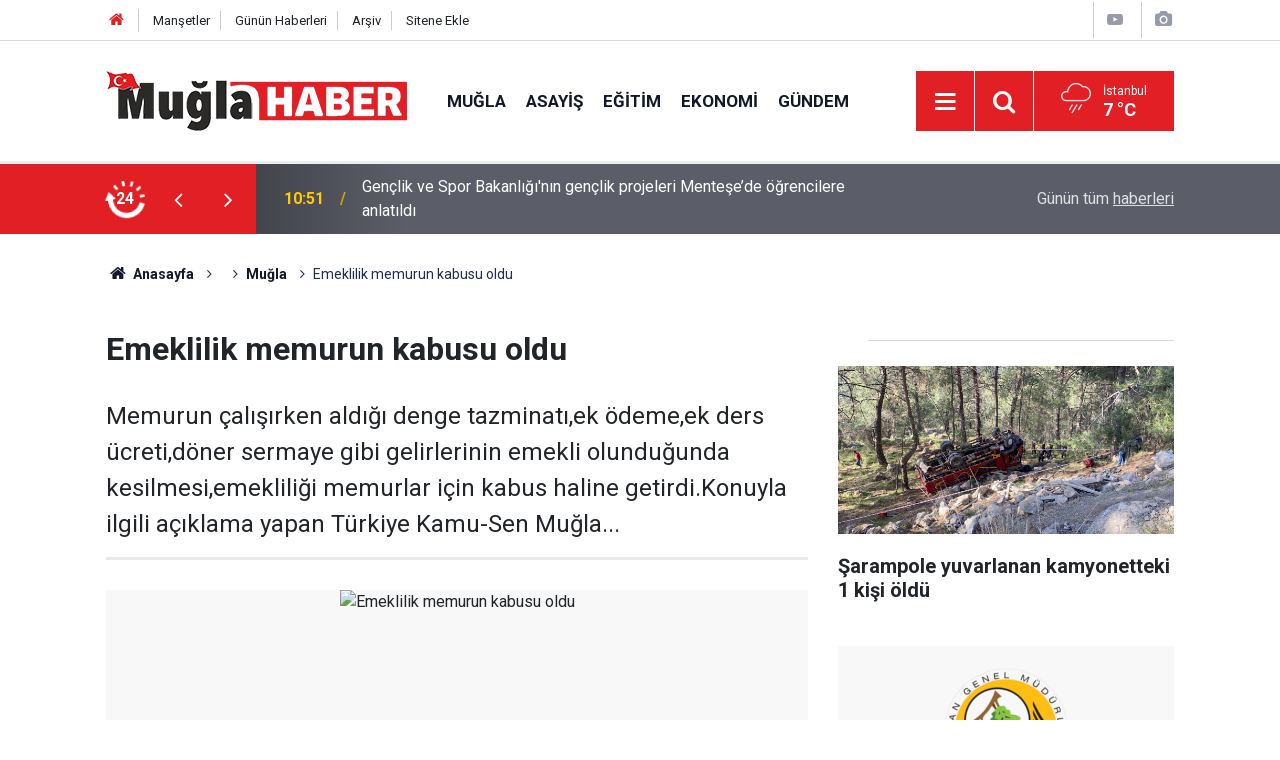

--- FILE ---
content_type: text/html; charset=UTF-8
request_url: https://www.muglahaber.com.tr/emeklilik-memurun-kabusu-oldu-7929h
body_size: 7789
content:
<!doctype html>
	<html lang="tr">
	<head>
		<meta charset="utf-8"/>
		<meta http-equiv="X-UA-Compatible" content="IE=edge"/>
		<meta name="viewport" content="width=device-width, initial-scale=1"/>
		<title>Emeklilik memurun kabusu oldu</title>
		<meta name="description" content="Memurun çalışırken aldığı denge tazminatı,ek ödeme,ek ders ücreti,döner sermaye gibi gelirlerinin emekli olunduğunda kesilmesi,emekliliği memurlar için kabus haline getirdi.Konuyla ilgili açıklama yapan Türkiye Kamu-Sen Muğla..." />
<link rel="canonical" href="https://www.muglahaber.com.tr/emeklilik-memurun-kabusu-oldu-7929h" />
<link rel="amphtml" href="https://www.muglahaber.com.tr/service/amp/emeklilik-memurun-kabusu-oldu-7929h" />
<meta property="og:type" content="article" />
<meta property="og:site_name" content="Muğla Haber Gazetesi" />
<meta property="og:url" content="https://www.muglahaber.com.tr/emeklilik-memurun-kabusu-oldu-7929h" />
<meta property="og:title" content="Emeklilik memurun kabusu oldu" />
<meta property="og:description" content="Memurun çalışırken aldığı denge tazminatı,ek ödeme,ek ders ücreti,döner sermaye gibi gelirlerinin emekli olunduğunda kesilmesi,emekliliği memurlar için kabus haline getirdi.Konuyla ilgili açıklama yapan Türkiye Kamu-Sen Muğla..." />
<meta property="og:image" content="https://cdn.muglahaber.com.tr/news/1012.jpg" />
<meta property="og:image:width" content="702" />
<meta property="og:image:height" content="351" />
<meta name="twitter:card" content="summary_large_image" />
<meta name="twitter:url"  content="https://www.muglahaber.com.tr/emeklilik-memurun-kabusu-oldu-7929h" />
<meta name="twitter:title" content="Emeklilik memurun kabusu oldu" />
<meta name="twitter:description" content="Memurun çalışırken aldığı denge tazminatı,ek ödeme,ek ders ücreti,döner sermaye gibi gelirlerinin emekli olunduğunda kesilmesi,emekliliği memurlar için kabus haline getirdi.Konuyla ilgili açıklama yapan Türkiye Kamu-Sen Muğla..." />
<meta name="twitter:image" content="https://cdn.muglahaber.com.tr/news/1012.jpg" />
<meta name="articleSection" value="news" />
		<meta name="robots" content="max-snippet:-1, max-image-preview:large, max-video-preview:-1"/>
		<link rel="manifest" href="/manifest.json"/>
		<link rel="icon" href="https://www.muglahaber.com.tr/d/assets/favicon/favicon.ico"/>
		<meta name="generator" content="CM News 6.0"/>

		<link rel="preconnect" href="https://fonts.gstatic.com"/>
		<link rel="preconnect" href="https://www.google-analytics.com"/>
		<link rel="preconnect" href="https://tpc.googlesyndication.com"/>
		<link rel="preconnect" href="https://pagead2.googlesyndication.com"/>

		<link rel="stylesheet" href="https://www.muglahaber.com.tr/d/assets/bundle/2019-main.css?1679639726"/>

		<script>
			const BURL = "https://www.muglahaber.com.tr/",
				DURL = "https://cdn.muglahaber.com.tr/";
		</script>
		<script type="text/javascript" src="https://www.muglahaber.com.tr/d/assets/bundle/2019-main.js?1679639726" async></script>

		<!-- Google tag (gtag.js) -->
<script async src="https://www.googletagmanager.com/gtag/js?id=G-1BWB7GEQ0M"></script>
<script>
  window.dataLayer = window.dataLayer || [];
  function gtag(){dataLayer.push(arguments);}
  gtag('js', new Date());

  gtag('config', 'G-1BWB7GEQ0M');
</script><!-- Google tag (gtag.js) -->
<script async src="https://www.googletagmanager.com/gtag/js?id=G-1BWB7GEQ0M"></script>
<script>
  window.dataLayer = window.dataLayer || [];
  function gtag(){dataLayer.push(arguments);}
  gtag('js', new Date());

  gtag('config', 'G-1BWB7GEQ0M');
</script>


<script async src="https://pagead2.googlesyndication.com/pagead/js/adsbygoogle.js?client=ca-pub-4363556816079461" crossorigin="anonymous"></script>			</head>
	<body class="body-main news-detail news-14">
		<header class="base-header header-01">

	<div class="nav-top-container d-none d-lg-block">
		<div class="container">
			<div class="row">
				<div class="col">
					<nav class="nav-top">
	<div><a href="/" title="Anasayfa"><i class="icon-home"></i></a></div>
	<div><a href="/mansetler" title="Manşetler">Manşetler</a></div>
	<div>
		<a href="/son-haberler" title="Günün Haberleri">Günün Haberleri</a>
	</div>
	<div><a href="/ara" title="Arşiv">Arşiv</a></div>
	<div><a href="/sitene-ekle" title="Sitene Ekle">Sitene Ekle</a></div>
</nav>				</div>
				<div class="col-auto nav-icon">
					<div>
	<a href="/video_index.php" title="Web TV"><span class="icon-youtube-play"></span></a>
</div>
<div>
	<a href="/gallery_index.php" title="Foto Galeri"><span class="icon-camera"></span></a>
</div>
				</div>
			</div>
		</div>
	</div>

	<div class="nav-main-container">
		<div class="container">
			<div class="row h-100 align-items-center flex-nowrap">
				<div class="col-10 col-xl-auto brand">
					<a href="/" rel="home" title="Muğla Haber Gazetesi">
						<img loading="lazy" src="https://www.muglahaber.com.tr/d/assets/logo.png" alt="Muğla Haber Gazetesi" width="301" height="60"/>
					</a>
				</div>
				<div class="col-xl-auto d-none d-xl-block">
					<ul class="nav-main d-flex flex-row">
													<li>
								<a href="/mugla" title="Muğla">Muğla</a>
							</li>
														<li>
								<a href="/asayis-2" title="Asayiş">Asayiş</a>
							</li>
														<li>
								<a href="/egitim" title="Eğitim">Eğitim</a>
							</li>
														<li>
								<a href="/ekonomi" title="Ekonomi">Ekonomi</a>
							</li>
														<li>
								<a href="/gundem-2" title="Gündem">Gündem</a>
							</li>
												</ul>
				</div>
				<div class="col-2 col-xl-auto d-flex justify-content-end ml-auto">
					<ul class="nav-tool d-flex flex-row">
						<li>
							<button class="btn show-all-menu" aria-label="Menu"><i class="icon-menu"></i></button>
						</li>
						<!--li class="d-none d-sm-block"><button class="btn" aria-label="Ara"><i class="icon-search"></i></button></li-->
						<li class="d-none d-sm-block">
							<a class="btn" href="/ara"><i class="icon-search"></i></a>
						</li>
													<li class="align-items-center d-none d-lg-flex weather">
								<span class="weather-icon float-left"><i class="icon-accu-12"></i></span>
																<div class="weather-info float-left">
									<div class="city">İstanbul										<span>7 °C</span></div>
								</div>
							</li>
											</ul>
				</div>
			</div>
		</div>
	</div>

	<section class="bar-last-news">
	<div class="container d-flex align-items-center">
		<div class="icon">
			<i class="icon-spin-cm-1 animate-spin"></i>
			<span>24</span>
		</div>
		<div class="items">
			<div class="owl-carousel owl-align-items-center" data-options='{
				"items": 1,
				"rewind": true,
				"autoplay": true,
				"autoplayHoverPause": true,
				"dots": false,
				"nav": true,
				"navText": "icon-angle",
				"animateOut": "slideOutUp",
				"animateIn": "slideInUp"}'
			>
									<div class="item">
						<span class="time">10:51</span>
						<a href="/mugla/genclik-ve-spor-bakanliginin-genclik-projeleri-mentesede-ogrencilere-anlatildi-172804h">Gençlik ve Spor Bakanlığı'nın gençlik projeleri Menteşe’de öğrencilere anlatıldı</a>
					</div>
										<div class="item">
						<span class="time">10:29</span>
						<a href="/mugla/otomobille-carpisan-ticari-arac-takla-atti-172803h">OTOMOBİLLE ÇARPIŞAN TİCARİ ARAÇ TAKLA ATTI</a>
					</div>
										<div class="item">
						<span class="time">09:07</span>
						<a href="/mugla/muglada-istihdamin-rotasi-cizildi-2026-yilinin-ilk-toplantisi-gerceklestirildi-172802h">MUĞLA'DA İSTİHDAMIN ROTASI ÇİZİLDİ 2026 YILININ İLK TOPLANTISI GERÇEKLEŞTİRİLDİ</a>
					</div>
										<div class="item">
						<span class="time">10:36</span>
						<a href="/mugla/sefer-yilmaz-hic-beklemedigimiz-bir-sonuc-oldu-172801h">Sefer Yılmaz: "Hiç beklemediğimiz bir sonuç oldu"</a>
					</div>
										<div class="item">
						<span class="time">10:25</span>
						<a href="/mugla/evren-otyakmaz-kendi-sahasinda-yenilmemis-bir-takimi-yendigimiz-icin-gururluyuz-172800h">Evren Otyakmaz: "Kendi sahasında yenilmemiş bir takımı yendiğimiz için gururluyuz"</a>
					</div>
										<div class="item">
						<span class="time">10:21</span>
						<a href="/mugla/trendyol-1-lig-bodrum-fk-1-sivasspor-2-172799h">Trendyol 1. Lig: Bodrum FK: 1 - Sivasspor: 2</a>
					</div>
										<div class="item">
						<span class="time">09:52</span>
						<a href="/mugla/marmariste-uyusturucu-operasyonu-3-tutuklama-172798h">Marmaris’te uyuşturucu operasyonu: 3 tutuklama</a>
					</div>
										<div class="item">
						<span class="time">09:07</span>
						<a href="/mugla/mugla-buyuksehir-belediyesinde-100-yeni-memur-icin-yemin-toreni-duzenlendi-172797h">MUĞLA BÜYÜKŞEHİR BELEDİYESİ'NDE 100 YENİ MEMUR İÇİN YEMİN TÖRENİ DÜZENLENDİ</a>
					</div>
										<div class="item">
						<span class="time">15:47</span>
						<a href="/mugla/kavaklidere-belediyesi-hem-borcsuz-hem-yatirimci-44-bin-493-metrekare-tasinmaz-172796h">KAVAKLIDERE BELEDİYESİ HEM BORÇSUZ HEM YATIRIMCI: 44 BİN 493 METREKARE TAŞINMAZ BELEDİYEYE KAZANDIRILDI</a>
					</div>
										<div class="item">
						<span class="time">10:20</span>
						<a href="/mugla/gokova-aciklarinda-tekne-batti-1-olu-1i-agir-4-yarali-172795h">Gökova açıklarında tekne battı: 1 ölü, 1'i ağır 4 yaralı</a>
					</div>
								</div>
		</div>
		<div class="all-link">
			<a href="/son-haberler">Günün tüm <u>haberleri</u></a>
		</div>
	</div>
</section>
</header>

<!-- -->
	<main role="main">
				<div class="container section-padding-gutter">
			
			<section class="breadcrumbs">
	<ol>
		<li><a href="https://www.muglahaber.com.tr/"><h1><i class="icon-home"></i> Anasayfa</h1></a></li>
														<li>
						<h3></h3>
					</li>
																					<li><a href="https://www.muglahaber.com.tr/mugla"><h2>Muğla</h2></a></li>
																<li><h3>Emeklilik memurun kabusu oldu</h3></li>
						</ol>
</section>

				<div class="row">
		<div class="col-12 col-lg-8">
			<div class="page-content  news-scroll" data-pages="[{&quot;id&quot;:&quot;172803&quot;,&quot;link&quot;:&quot;mugla\/otomobille-carpisan-ticari-arac-takla-atti-172803h&quot;},{&quot;id&quot;:&quot;172802&quot;,&quot;link&quot;:&quot;mugla\/muglada-istihdamin-rotasi-cizildi-2026-yilinin-ilk-toplantisi-gerceklestirildi-172802h&quot;},{&quot;id&quot;:&quot;172801&quot;,&quot;link&quot;:&quot;mugla\/sefer-yilmaz-hic-beklemedigimiz-bir-sonuc-oldu-172801h&quot;},{&quot;id&quot;:&quot;172800&quot;,&quot;link&quot;:&quot;mugla\/evren-otyakmaz-kendi-sahasinda-yenilmemis-bir-takimi-yendigimiz-icin-gururluyuz-172800h&quot;},{&quot;id&quot;:&quot;172799&quot;,&quot;link&quot;:&quot;mugla\/trendyol-1-lig-bodrum-fk-1-sivasspor-2-172799h&quot;},{&quot;id&quot;:&quot;172798&quot;,&quot;link&quot;:&quot;mugla\/marmariste-uyusturucu-operasyonu-3-tutuklama-172798h&quot;},{&quot;id&quot;:&quot;172797&quot;,&quot;link&quot;:&quot;mugla\/mugla-buyuksehir-belediyesinde-100-yeni-memur-icin-yemin-toreni-duzenlendi-172797h&quot;},{&quot;id&quot;:&quot;172796&quot;,&quot;link&quot;:&quot;mugla\/kavaklidere-belediyesi-hem-borcsuz-hem-yatirimci-44-bin-493-metrekare-tasinmaz-172796h&quot;},{&quot;id&quot;:&quot;172795&quot;,&quot;link&quot;:&quot;mugla\/gokova-aciklarinda-tekne-batti-1-olu-1i-agir-4-yarali-172795h&quot;},{&quot;id&quot;:&quot;172793&quot;,&quot;link&quot;:&quot;mugla\/kis-trofesinin-ilk-ayagi-tamamlandi-172793h&quot;}]">

			<div class="post-article" id="news-'7929" data-order="1" data-id="7929" data-title="Emeklilik memurun kabusu oldu" data-url="https://www.muglahaber.com.tr/emeklilik-memurun-kabusu-oldu-7929h">
	<div class="article-detail">

		<div class="content-heading">
			<h1 class="content-title">Emeklilik memurun kabusu oldu</h1>
			<p class="content-description">Memurun çalışırken aldığı denge tazminatı,ek ödeme,ek ders ücreti,döner sermaye gibi gelirlerinin emekli olunduğunda kesilmesi,emekliliği memurlar için kabus haline getirdi.Konuyla ilgili açıklama yapan Türkiye Kamu-Sen Muğla...</p>
		</div>

		
		<div class="article-image">
							<div class="imgc image">
					<img class="lazy" srcset="https://cdn.muglahaber.com.tr/news_ts/1012.jpg 414w, https://cdn.muglahaber.com.tr/news_t/1012.jpg 702w, https://cdn.muglahaber.com.tr/news/1012.jpg 1280w" alt="Emeklilik memurun kabusu oldu"/>
				</div>
					</div>

		<aside class="article-side">
			<div class="position-sticky">
				<div class="content-date">
					<time class="p1" datetime="2013-02-27 10:55:42">10:55</time>
					<span class="p2">27 Şubat 2013</span>
				</div>
				<div class="content-tools bookmark-block" data-type="1" data-twitter="">
					<button class="icon-mail-alt bg" onclick="return openPopUp_520x390('/send_to_friend.php?type=1&amp;id=7929');" title="Arkadaşına Gönder"></button>
					<button class="icon-print bg" onclick="return openPopUp_670x500('/print.php?type=1&amp;id=7929')" title="Yazdır"></button>

											<button class="icon-comment bg" onclick="$.scrollTo('#comment_form_7929', 600);" title="Yorum Yap"></button>
														</div>
			</div>
		</aside>

		<article class="article-content">

			
			
			<div class="text-content">
				<p>Memurun çalışırken aldığı denge tazminatı,ek ödeme,ek ders ücreti,döner sermaye gibi gelirlerinin emekli olunduğunda kesilmesi,emekliliği memurlar için kabus haline getirdi.</p><p>Konuyla ilgili açıklama yapan Türkiye Kamu-Sen Muğla İl Temsilcisi Hasan Gezgin;”Memurların, zaten kıt kanaat geçindiren ücretleri emekli olunduğunda yarı yarıya düşüyor ve memur emekliliğinde sefaletin kucağına itiliyor.</p><p>25 yıl devlette memurluk yapan ve henüz çocuğu üniversitede okuyan,çocuklarını henüz evlendirmemiş olan memur emekli olduğunda maaşı yarı yarıya düşüyor.Emeklilik rahat ve huzur içinde geçirilecek bir dönem olmasına rağmen memurlar için kabusa ve sefalet dönemine dönüşüyor.</p><p>Bunu anlamak mümkün değil. Memurun emekli olması halinde giderleri daha mı azalıyor? Yediği ekmek,yaktığı elektrik,kullandığı su,ödediği kira yarıya mı düşüyor.”şeklinde konuştu</p><p>Emekli maaşı ve emekli ikramiyesi konusunda işçilerle memurlar arasında büyük bir adaletsizlik olduğunu belirten Gezgin;” Çalışırken brüt maaşı eşit olan işçi ile memurun emekli olduklarında aldıkları ikramiye ve emekli maaşı arasında da büyük farklar oluşmaktadır. Mesela brüt maaşı 2644 TL olan bir memura emekli olduğunda 47.000 TL ikramiye 1475TL emekli maaşı ödenirken, çalışırken aynı brüt maaşı olan işçiye emekli olduğunda 84.000TL ikramiye ve 1800 TL maaş ödenmektedir.Bu adaletsizliğin mutlaka giderilmesi gerekiyor.Çalışanlar arasında ücret adaletsizliğini gidermek zorunda olan hükümet,isçi,-memur arasında yaşanan bu adaletsizliği görmelidir.” dedi.</p><p>10 yıl önce bu farkın olmadığını,emekli olduğu takdirde maaşının yarıya düşmesinden dolayı yaklaşık 800 bin memurun emekliliğe hak kazandığı halde emekli olamadığını,bu durumun devletten iş bekleyen genç nüfusun istihdamını engellediğini belirten Kamu-Sen Muğla İl Temsilcisi Gezgin;”Bu adaletsizliği düzeltmek,emeklilikteki sefalet ücretine dur demek,emekliliği kabus olmaktan çıkarmak için imza kampanyası başlatıyor ve emekli olduklarında sefalete mahkum olacak tüm memurları ve memur emeklilerini bu kampanyamıza destek olmaya davet ediyoruz.” şeklinde konuştu.</p></p>			</div>

			
			
			
							<p class="article-read-count">Bu haber toplam 342 defa okunmuştur</p>
			
			
			
			
		</article>

		
				<section class="comment-block">
		<header class="caption"><span>HABERE</span> YORUM KAT</header>

		<div class="comment_add clearfix">
	<form method="post" id="comment_form_7929" onsubmit="return addComment(this, 1, 7929);">
		<textarea name="comment_content" class="comment_content" rows="6" placeholder="YORUMUNUZ" maxlength="500"></textarea>
		<input type="hidden" name="reply" value="0"/>
		<span class="reply_to"></span>
		<input type="text" name="member_name" class="member_name" placeholder="AD-SOYAD"/>
		<input type="submit" name="comment_submit" class="comment_submit" value="YORUMLA"/>
	</form>
			<div class="info"><b>UYARI:</b> Küfür, hakaret, rencide edici cümleler veya imalar, inançlara saldırı içeren, imla kuralları ile yazılmamış,<br /> Türkçe karakter kullanılmayan ve büyük harflerle yazılmış yorumlar onaylanmamaktadır.</div>
	</div>
		
	</section>

	<div id="fb-comments-7929" class="fb-comments" data-href="https://www.muglahaber.com.tr/emeklilik-memurun-kabusu-oldu-7929h" data-width="100%" data-numposts="10" data-colorscheme="light"></div>

<!-- -->

		
		
		
	</div>
</div>

			</div>
		</div>

			<div class="col-12 col-lg-4">
			<section class="side-content news-side-list ">
			<header class="side-caption">
			<div><span> </span></div>
		</header>
		<div class="row">
																<div class="col-12 mb-4 box-02">
						<div class="post-item ia">
			<a href="/sarampole-yuvarlanan-kamyonetteki-1-kisi-oldu-139150h">
				<div class="imgc">
					<img loading="lazy" src="https://cdn.muglahaber.com.tr/news/28760.jpg" alt="Şarampole yuvarlanan kamyonetteki 1 kişi öldü"/>
				</div>
				<span class="t">Şarampole yuvarlanan kamyonetteki 1 kişi öldü</span>
											</a>
		</div>
					</div>
			
														<div class="col-12 mb-4 box-02">
						<div class="post-item ia">
			<a href="/bina-tesisat-tamirati-yaptirilacaktir-2-137199h">
				<div class="imgc">
					<img loading="lazy" src="https://cdn.muglahaber.com.tr/news/28221.jpg" alt="Bina tesisat tamiratı yaptırılacaktır"/>
				</div>
				<span class="t">Bina tesisat tamiratı yaptırılacaktır</span>
											</a>
		</div>
					</div>
															<div class="col-12">
									</div>
			
														<div class="col-12 mb-4 box-02">
						<div class="post-item ia">
			<a href="/bos-kuyuya-dusen-cocugu-itfaiye-kurtardi-133262h">
				<div class="imgc">
					<img loading="lazy" src="https://cdn.muglahaber.com.tr/news/27194.jpg" alt="Boş kuyuya düşen çocuğu itfaiye kurtardı"/>
				</div>
				<span class="t">Boş kuyuya düşen çocuğu itfaiye kurtardı</span>
											</a>
		</div>
					</div>
			
														<div class="col-12 mb-4 box-02">
						<div class="post-item ia">
			<a href="/tyf-2021-optimist-turkiye-takim-yarisi-sampiyonasi-128313h">
				<div class="imgc">
					<img loading="lazy" src="https://cdn.muglahaber.com.tr/news/25824.jpg" alt="TYF 2021 Optimist Türkiye Takım Yarışı Şampiyonası"/>
				</div>
				<span class="t">TYF 2021 Optimist Türkiye Takım Yarışı Şampiyonası</span>
											</a>
		</div>
					</div>
															<div class="col-12">
									</div>
			
														<div class="col-12 mb-4 box-02">
						<div class="post-item ia">
			<a href="/yeni-atanan-mentese-kaymakami-goreve-basladi-126777h">
				<div class="imgc">
					<img loading="lazy" src="https://cdn.muglahaber.com.tr/news/25363.jpg" alt="YENİ ATANAN MENTEŞE KAYMAKAMI GÖREVE BAŞLADI"/>
				</div>
				<span class="t">YENİ ATANAN MENTEŞE KAYMAKAMI GÖREVE BAŞLADI</span>
											</a>
		</div>
					</div>
			
														<div class="col-12 mb-4 box-02">
						<div class="post-item ia">
			<a href="/zurna-festivalinde-sakiler-sahne-aldi-126774h">
				<div class="imgc">
					<img loading="lazy" src="https://cdn.muglahaber.com.tr/news/25362.jpg" alt="ZURNA FESTİVALİNDE SAKİLER SAHNE ALDI"/>
				</div>
				<span class="t">ZURNA FESTİVALİNDE SAKİLER SAHNE ALDI</span>
											</a>
		</div>
					</div>
															<div class="col-12">
									</div>
			
														<div class="col-12 mb-4 box-02">
						<div class="post-item ia">
			<a href="/koy-meydani-turk-filmleri-gunleri-devam-ediyor-126764h">
				<div class="imgc">
					<img loading="lazy" src="https://cdn.muglahaber.com.tr/news/25359.jpg" alt="“KÖY MEYDANI TÜRK FİLMLERİ” GÜNLERİ DEVAM EDİYOR"/>
				</div>
				<span class="t">“KÖY MEYDANI TÜRK FİLMLERİ” GÜNLERİ DEVAM EDİYOR</span>
											</a>
		</div>
					</div>
			
														<div class="col-12 mb-4 box-02">
						<div class="post-item ia">
			<a href="/turizm-kenti-projesine-tepkiler-buyuyor-126761h">
				<div class="imgc">
					<img loading="lazy" src="https://cdn.muglahaber.com.tr/news/25358.jpg" alt="TURİZM KENTİ PROJESİ’NE TEPKİLER BÜYÜYOR"/>
				</div>
				<span class="t">TURİZM KENTİ PROJESİ’NE TEPKİLER BÜYÜYOR</span>
											</a>
		</div>
					</div>
												</div>
</section>		</div>
		</div>
		</div>
	</main>

	<footer class="base-footer footer-01">
	<div class="nav-top-container">
		<div class="container">
			<div class="row">
				<div class="col-12 col-lg-auto">
					Muğla Haber Gazetesi &copy; 2023				</div>
				<div class="col-12 col-lg-auto">
					<nav class="nav-footer">
	<div><a href="/" title="Anasayfa">Anasayfa</a></div>
	<div><a href="/kunye" title="Künye">Künye</a></div>
	<div><a href="/iletisim" title="İletişim">İletişim</a></div>
	<div>
		<a href="/gizlilik-ilkeleri" title="Gizlilik İlkeleri">Gizlilik İlkeleri</a>
	</div>
	<div><a href="/sitene-ekle" title="Sitene Ekle">Sitene Ekle</a></div>
</nav>
				</div>
				<div class="col-12 col-lg-auto">
					<div class="nav-social"><a class="rss-bg" href="/service/rss.php" target="_blank" title="RSS, News Feed, Haber Beslemesi"><i class="icon-rss"></i></a></div>				</div>
			</div>
		</div>
	</div>
		<div class="container">
		<div class="row">
			<div class="col cm-sign">
				<i class="icon-cm" title="CM Bilişim Teknolojileri"></i>
				<a href="https://www.cmbilisim.com/haber-portali-20s.htm?utm_referrer=https%3A%2F%2Fwww.muglahaber.com.tr%2F" target="_blank" title="CMNews Haber Portalı Yazılımı">Haber Portalı Yazılımı</a>
			</div>
		</div>
	</div>
</footer>
<div id="nav-all" class="nav-all nav-all-01 overlay">
	<div class="logo-container">
		<a href="/" rel="home" title="Muğla Haber Gazetesi"><img loading="lazy" src="https://www.muglahaber.com.tr/d/assets/logo.png" alt="Muğla Haber Gazetesi" width="301" height="60" class="show-all-menu"></a>
		<button id="close-nav-all" class="show-all-menu close"><i class="icon-cancel"></i></button>
	</div>
	<div class="search-container">
		<form action="/ara">
			<input type="text" placeholder="Sitede Ara" name="key"><button type="submit"><i class="icon-search"></i></button>
		</form>
	</div>
	<nav>
		<header class="caption">Haberler</header>
<ul class="topics">
		<li><a href="/son-haberler">Son Haberler</a></li>
	<li><a href="/mansetler">Manşetler</a></li>
			<li>
			<a href="/mugla" title="Muğla">Muğla</a>
		</li>
				<li>
			<a href="/asayis-2" title="Asayiş">Asayiş</a>
		</li>
				<li>
			<a href="/egitim" title="Eğitim">Eğitim</a>
		</li>
				<li>
			<a href="/ekonomi" title="Ekonomi">Ekonomi</a>
		</li>
				<li>
			<a href="/gundem-2" title="Gündem">Gündem</a>
		</li>
				<li>
			<a href="/haber" title="Haber">Haber</a>
		</li>
				<li>
			<a href="/kultur-sanat" title="Kültür-sanat">Kültür-sanat</a>
		</li>
				<li>
			<a href="/politika" title="Politika">Politika</a>
		</li>
				<li>
			<a href="/saglik" title="Sağlık">Sağlık</a>
		</li>
				<li>
			<a href="/son-dakika" title="Son Dakika">Son Dakika</a>
		</li>
				<li>
			<a href="/spor" title="Spor">Spor</a>
		</li>
				<li>
			<a href="/yazarlar" title="Yazarlar">Yazarlar</a>
		</li>
		
</ul>
<header class="caption">Diğer İçerikler</header>
<ul class="topics">
		<li><a href="/gallery_index.php">Foto Galeri</a></li>
	<li><a href="/video_index.php">Web Tv</a></li>
	<li><a href="/yazarlar">Yazarlar</a></li>
	<li><a href="/gazete-mansetleri">Gazete Manşetleri</a></li>
	
</ul>
<header class="caption">Kurumsal</header>
<ul class="topics">
		<li><a href="/kunye">Künye</a></li>
	<li><a href="/iletisim">İletişim</a></li>
	<li><a href="/gizlilik-ilkeleri">Gizlilik İlkeleri</a></li>
	<li><a href="/kullanim-sartlari">Kullanım Şartları</a></li>
	<li><a href="/sitene-ekle">Geliştiriciler İçin</a></li>
	
</ul>	</nav>
</div>
<!-- -->
<script type="application/ld+json">
{
    "@context": "http://schema.org",
    "@graph": [
        {
            "@type": "WebSite",
            "url": "https://www.muglahaber.com.tr/",
            "name": "Muğla Haber Gazetesi",
            "description": "Muğla Haber Gazetesi",
            "potentialAction": {
                "@type": "SearchAction",
                "target": "https://www.muglahaber.com.tr/ara?key={search_term_string}",
                "query-input": "required name=search_term_string"
            }
        },
        {
            "@type": "Organization",
            "name": "Muğla Haber Gazetesi",
            "url": "https://www.muglahaber.com.tr/",
            "image": "https://www.muglahaber.com.tr/d/assets/facebook-default-share.png",
            "logo": "https://www.muglahaber.com.tr/d/assets/logo.png"
        },
        {
            "@type": "BreadcrumbList",
            "itemListElement": [
                {
                    "@type": "ListItem",
                    "position": 1,
                    "name": "Anasayfa",
                    "item": "https://www.muglahaber.com.tr/"
                },
                {
                    "@type": "ListItem",
                    "position": 3,
                    "name": "Muğla",
                    "item": "https://www.muglahaber.com.tr/mugla"
                }
            ]
        },
        {
            "@type": "NewsArticle",
            "datePublished": "2013-02-27T10:55:42+03:00",
            "dateModified": "2013-02-27T10:55:42+03:00",
            "headline": "Emeklilik memurun kabusu oldu",
            "description": "Memurun çalışırken aldığı denge tazminatı,ek ödeme,ek ders ücreti,döner sermaye gibi gelirlerinin emekli olunduğunda kesilmesi,emekliliği memurlar için kabus haline getirdi.Konuyla ilgili açıklama yapan Türkiye Kamu-Sen Muğla...",
            "articleSection": "Muğla",
            "image": [
                "https://cdn.muglahaber.com.tr/news/1012.jpg"
            ],
            "speakable": {
                "@type": "SpeakableSpecification",
                "cssSelector": [
                    ".content-title",
                    ".content-description",
                    ".text-content"
                ]
            },
            "author": {
                "@type": "NewsMediaOrganization",
                "name": "Muğla Haber Gazetesi",
                "url": "https://www.muglahaber.com.tr/kunye",
                "logo": {
                    "@type": "ImageObject",
                    "url": "https://www.muglahaber.com.tr/d/assets/logo-amp.png",
                    "width": 600,
                    "height": 60
                }
            },
            "publisher": {
                "@type": "NewsMediaOrganization",
                "name": "Muğla Haber Gazetesi",
                "url": "https://www.muglahaber.com.tr/kunye",
                "logo": {
                    "@type": "ImageObject",
                    "url": "https://www.muglahaber.com.tr/d/assets/logo-amp.png",
                    "width": 600,
                    "height": 60
                }
            },
            "mainEntityOfPage": "https://www.muglahaber.com.tr/emeklilik-memurun-kabusu-oldu-7929h",
            "inLanguage": "tr"
        }
    ]
}
</script>
			<!-- -->
	<!-- 0.040820121765137 -->
	<script defer src="https://static.cloudflareinsights.com/beacon.min.js/vcd15cbe7772f49c399c6a5babf22c1241717689176015" integrity="sha512-ZpsOmlRQV6y907TI0dKBHq9Md29nnaEIPlkf84rnaERnq6zvWvPUqr2ft8M1aS28oN72PdrCzSjY4U6VaAw1EQ==" data-cf-beacon='{"version":"2024.11.0","token":"55c0249644944fc58f48fd7ea5d7469c","r":1,"server_timing":{"name":{"cfCacheStatus":true,"cfEdge":true,"cfExtPri":true,"cfL4":true,"cfOrigin":true,"cfSpeedBrain":true},"location_startswith":null}}' crossorigin="anonymous"></script>
</body>
	</html>
	

--- FILE ---
content_type: text/html; charset=utf-8
request_url: https://www.google.com/recaptcha/api2/aframe
body_size: 268
content:
<!DOCTYPE HTML><html><head><meta http-equiv="content-type" content="text/html; charset=UTF-8"></head><body><script nonce="6yKOiqSeG4CUhOqVWdTK5A">/** Anti-fraud and anti-abuse applications only. See google.com/recaptcha */ try{var clients={'sodar':'https://pagead2.googlesyndication.com/pagead/sodar?'};window.addEventListener("message",function(a){try{if(a.source===window.parent){var b=JSON.parse(a.data);var c=clients[b['id']];if(c){var d=document.createElement('img');d.src=c+b['params']+'&rc='+(localStorage.getItem("rc::a")?sessionStorage.getItem("rc::b"):"");window.document.body.appendChild(d);sessionStorage.setItem("rc::e",parseInt(sessionStorage.getItem("rc::e")||0)+1);localStorage.setItem("rc::h",'1769019055142');}}}catch(b){}});window.parent.postMessage("_grecaptcha_ready", "*");}catch(b){}</script></body></html>